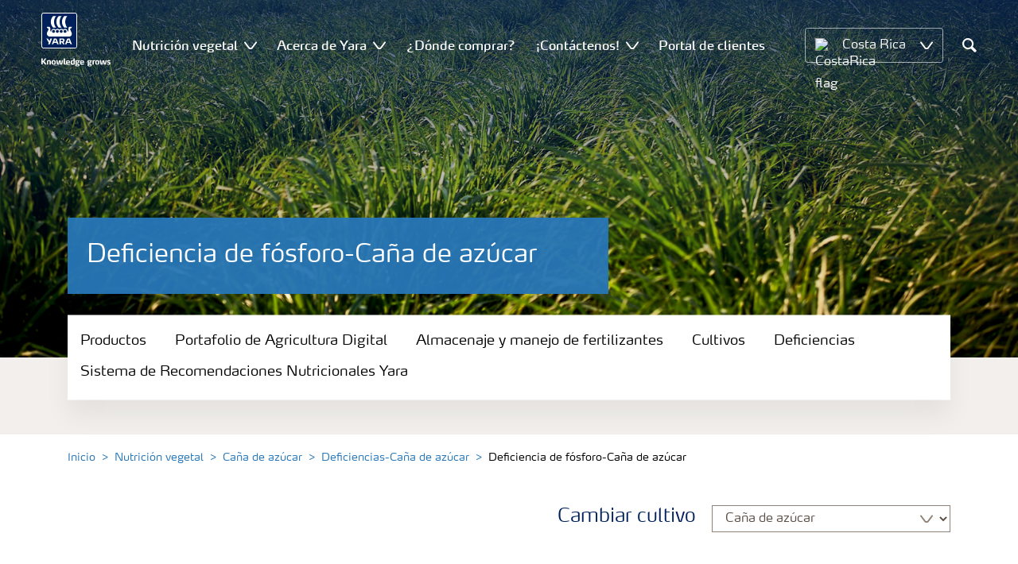

--- FILE ---
content_type: text/css
request_url: https://www.yara.cr/Frontend/dist/css/blocks/image-gallery.css?v=639051172680000000
body_size: 287
content:
.scroll-anchor-fix{overflow-anchor:none}.scrollable{overflow-y:auto}.scrollable::-webkit-scrollbar{width:8px}.scrollable::-webkit-scrollbar-track{background-color:#f1f1f1;border-radius:5px}.scrollable::-webkit-scrollbar-thumb{background-color:#d8d8d8;border-radius:5px}.scroll-no-scrollbar{-webkit-overflow-scrolling:touch;overflow-y:scroll;overflow-x:hidden;scrollbar-width:none}.deficiency-gallery .carousel-arrows{display:block;top:0;right:0;bottom:auto}@media (min-width: 991.98px){.deficiency-gallery .carousel-arrows{top:auto;right:auto;bottom:0}}.deficiency-gallery .carousel-block__items{scroll-snap-type:none;scroll-behavior:auto}@media (max-width: 991.98px){.deficiency-gallery .carousel-block__items{overflow-x:hidden}}.deficiency-gallery .show-more,.deficiency-gallery .show-less{color:#2777b8;font-size:.875rem;padding:4px 4px 4px 0}.deficiency-gallery .show-more{position:absolute;bottom:-4px;left:0}.deficiency-gallery .article-item{min-width:100%}@media (min-width: 992px){.deficiency-gallery .article-item .img-original{width:100%}.deficiency-gallery .article-item .show-more,.deficiency-gallery .article-item .show-less{display:none}}@media (max-width: 991.98px){.deficiency-gallery .article-item img{margin-left:0}.deficiency-gallery .article-item.shrinked img{max-height:240px}.deficiency-gallery .article-item.shrinked .scrollable{height:170px;padding-right:1.5rem;overflow-y:hidden;position:relative}.deficiency-gallery .article-item.shrinked .article-item__paragraph{height:140px;overflow:hidden}.deficiency-gallery .article-item.shrinked .article-item__paragraph a{text-decoration:underline}.deficiency-gallery .article-item.shrinked .article-item__paragraph a:hover{color:#00205b}.deficiency-gallery .article-item.shrinked .show-less{display:none}.deficiency-gallery .article-item.expanded img{max-height:100px}.deficiency-gallery .article-item.expanded .scrollable{max-height:310px;padding-right:1rem}.deficiency-gallery .article-item.expanded .show-more{display:none}}@media (min-width: 992px){.deficiency-gallery .article-item__tag.ellipsis{max-height:initial;-webkit-line-clamp:unset}}@media (min-width: 992px){.deficiency-gallery .expanded .article-item__tag.ellipsis{max-height:initial;-webkit-line-clamp:unset}}@media (min-width: 992px){.deficiency-gallery .article-item__text{padding-bottom:2.5rem}}
/*# sourceMappingURL=image-gallery.css.map */
